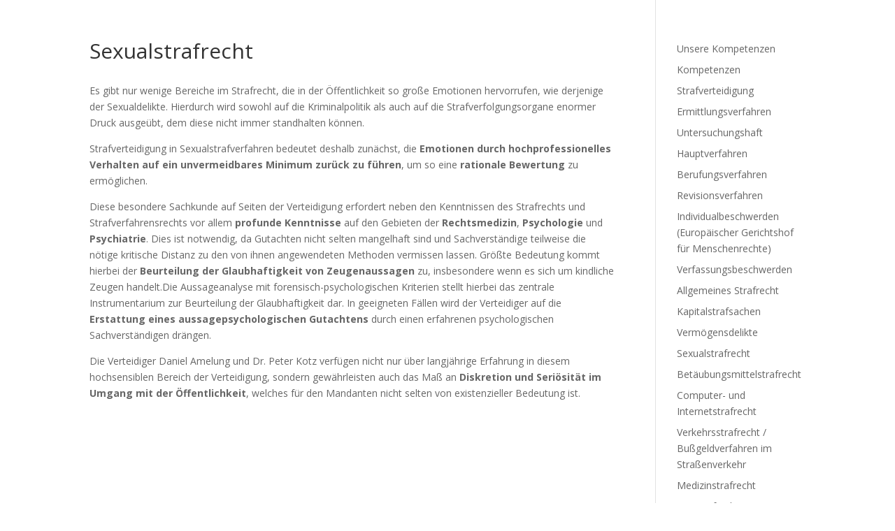

--- FILE ---
content_type: text/html; charset=UTF-8
request_url: https://amelung-albrecht.de/kompetenzen/allgemeines-strafrecht/sexualstrafrecht/
body_size: 30110
content:
<!DOCTYPE html>
<html lang="de-DE">
<head>
	<meta charset="UTF-8" />
<meta http-equiv="X-UA-Compatible" content="IE=edge">
	<link rel="pingback" href="https://amelung-albrecht.de/xmlrpc.php" />

	<script type="text/javascript">
		document.documentElement.className = 'js';
	</script>

	<script>var et_site_url='https://amelung-albrecht.de';var et_post_id='331';function et_core_page_resource_fallback(a,b){"undefined"===typeof b&&(b=a.sheet.cssRules&&0===a.sheet.cssRules.length);b&&(a.onerror=null,a.onload=null,a.href?a.href=et_site_url+"/?et_core_page_resource="+a.id+et_post_id:a.src&&(a.src=et_site_url+"/?et_core_page_resource="+a.id+et_post_id))}
</script><title>Sexualstrafrecht | Amelung Albrecht Rechtsanwälte</title>
<link rel='dns-prefetch' href='//fonts.googleapis.com' />
<link rel='dns-prefetch' href='//s.w.org' />
<link rel="alternate" type="application/rss+xml" title="Amelung Albrecht Rechtsanwälte &raquo; Feed" href="https://amelung-albrecht.de/feed/" />
<link rel="alternate" type="application/rss+xml" title="Amelung Albrecht Rechtsanwälte &raquo; Kommentar-Feed" href="https://amelung-albrecht.de/comments/feed/" />
<meta content="Divi v.4.7.7" name="generator"/><link rel='stylesheet' id='wp-block-library-css'  href='https://amelung-albrecht.de/wp-includes/css/dist/block-library/style.min.css?ver=5.6' type='text/css' media='all' />
<link rel='stylesheet' id='divi-fonts-css'  href='https://fonts.googleapis.com/css?family=Open+Sans:300italic,400italic,600italic,700italic,800italic,400,300,600,700,800&#038;subset=latin,latin-ext&#038;display=swap' type='text/css' media='all' />
<link rel='stylesheet' id='divi-style-css'  href='https://amelung-albrecht.de/wp-content/themes/Divi/style.css?ver=4.7.7' type='text/css' media='all' />
<link rel='stylesheet' id='dashicons-css'  href='https://amelung-albrecht.de/wp-includes/css/dashicons.min.css?ver=5.6' type='text/css' media='all' />
<script type='text/javascript' src='https://amelung-albrecht.de/wp-includes/js/jquery/jquery.min.js?ver=3.5.1' id='jquery-core-js'></script>
<script type='text/javascript' src='https://amelung-albrecht.de/wp-includes/js/jquery/jquery-migrate.min.js?ver=3.3.2' id='jquery-migrate-js'></script>
<link rel="https://api.w.org/" href="https://amelung-albrecht.de/wp-json/" /><link rel="alternate" type="application/json" href="https://amelung-albrecht.de/wp-json/wp/v2/pages/331" /><link rel="EditURI" type="application/rsd+xml" title="RSD" href="https://amelung-albrecht.de/xmlrpc.php?rsd" />
<link rel="wlwmanifest" type="application/wlwmanifest+xml" href="https://amelung-albrecht.de/wp-includes/wlwmanifest.xml" /> 
<meta name="generator" content="WordPress 5.6" />
<link rel="canonical" href="https://amelung-albrecht.de/kompetenzen/allgemeines-strafrecht/sexualstrafrecht/" />
<link rel='shortlink' href='https://amelung-albrecht.de/?p=331' />
<link rel="alternate" type="application/json+oembed" href="https://amelung-albrecht.de/wp-json/oembed/1.0/embed?url=https%3A%2F%2Famelung-albrecht.de%2Fkompetenzen%2Fallgemeines-strafrecht%2Fsexualstrafrecht%2F" />
<link rel="alternate" type="text/xml+oembed" href="https://amelung-albrecht.de/wp-json/oembed/1.0/embed?url=https%3A%2F%2Famelung-albrecht.de%2Fkompetenzen%2Fallgemeines-strafrecht%2Fsexualstrafrecht%2F&#038;format=xml" />
<meta name="viewport" content="width=device-width, initial-scale=1.0, maximum-scale=1.0, user-scalable=0" /><link rel="preload" href="https://amelung-albrecht.de/wp-content/themes/Divi/core/admin/fonts/modules.ttf" as="font" crossorigin="anonymous"><link rel="shortcut icon" href="http://amelung-albrecht.de/wp-content/uploads/2015/11/favicon-96x96.png" /><link rel="stylesheet" id="et-divi-customizer-global-cached-inline-styles" href="https://amelung-albrecht.de/wp-content/et-cache/global/et-divi-customizer-global-17638224155756.min.css" onerror="et_core_page_resource_fallback(this, true)" onload="et_core_page_resource_fallback(this)" /></head>
<body class="page-template-default page page-id-331 page-child parent-pageid-28 et_button_custom_icon et_pb_button_helper_class et_transparent_nav et_fullwidth_nav et_fullwidth_secondary_nav et_fixed_nav et_hide_nav et_primary_nav_dropdown_animation_fade et_secondary_nav_dropdown_animation_fade et_header_style_slide et_header_style_left et_pb_footer_columns4 et_cover_background et_pb_gutter osx et_pb_gutters3 et_smooth_scroll et_right_sidebar et_divi_theme et-db et_minified_js et_minified_css">
	<div id="page-container">

	
					<div class="et_slide_in_menu_container">
			
						
						
			<div class="et_pb_fullscreen_nav_container">
				
				<ul id="mobile_menu_slide" class="et_mobile_menu">

				<li id="menu-item-2389" class="menu-item menu-item-type-post_type menu-item-object-page menu-item-home menu-item-2389"><a href="https://amelung-albrecht.de/">Amelung-Albrecht</a></li>
<li id="menu-item-2459" class="menu-item menu-item-type-custom menu-item-object-custom menu-item-2459"><a href="http://www.amelung-albrecht.de/#Anwaelte">Anwälte</a></li>
<li id="menu-item-2391" class="menu-item menu-item-type-post_type menu-item-object-page menu-item-2391"><a href="https://amelung-albrecht.de/kontakt/">Kontakt</a></li>
<li id="menu-item-2394" class="menu-item menu-item-type-post_type menu-item-object-page menu-item-has-children menu-item-2394"><a href="https://amelung-albrecht.de/kompetenzen/strafverteidigung/">Strafverteidigung</a>
<ul class="sub-menu">
	<li id="menu-item-2608" class="menu-item menu-item-type-post_type menu-item-object-page menu-item-2608"><a href="https://amelung-albrecht.de/kompetenzen/strafverteidigung/ermittlungsverfahren/">Ermittlungsverfahren</a></li>
	<li id="menu-item-2609" class="menu-item menu-item-type-post_type menu-item-object-page menu-item-2609"><a href="https://amelung-albrecht.de/kompetenzen/strafverteidigung/untersuchungshaft/">Untersuchungshaft</a></li>
	<li id="menu-item-2610" class="menu-item menu-item-type-post_type menu-item-object-page menu-item-2610"><a href="https://amelung-albrecht.de/kompetenzen/strafverteidigung/hauptverfahren/">Hauptverfahren</a></li>
	<li id="menu-item-2611" class="menu-item menu-item-type-post_type menu-item-object-page menu-item-2611"><a href="https://amelung-albrecht.de/kompetenzen/strafverteidigung/berufungsverfahren/">Berufungsverfahren</a></li>
	<li id="menu-item-2612" class="menu-item menu-item-type-post_type menu-item-object-page menu-item-2612"><a href="https://amelung-albrecht.de/kompetenzen/strafverteidigung/revisionsverfahren/">Revisionsverfahren</a></li>
	<li id="menu-item-2613" class="menu-item menu-item-type-post_type menu-item-object-page menu-item-2613"><a href="https://amelung-albrecht.de/kompetenzen/strafverteidigung/individualbeschwerden-europaeischen-gerichtshof-fuer-menschenrechte/">Individualbeschwerden (Europäischer Gerichtshof für Menschenrechte)</a></li>
	<li id="menu-item-2614" class="menu-item menu-item-type-post_type menu-item-object-page menu-item-2614"><a href="https://amelung-albrecht.de/kompetenzen/strafverteidigung/verfassungsbeschwerden/">Verfassungsbeschwerden</a></li>
</ul>
</li>
<li id="menu-item-2615" class="menu-item menu-item-type-post_type menu-item-object-page current-page-ancestor current-menu-ancestor current-menu-parent current-page-parent current_page_parent current_page_ancestor menu-item-has-children menu-item-2615"><a href="https://amelung-albrecht.de/kompetenzen/allgemeines-strafrecht/">Allgemeines Strafrecht</a>
<ul class="sub-menu">
	<li id="menu-item-2616" class="menu-item menu-item-type-post_type menu-item-object-page menu-item-2616"><a href="https://amelung-albrecht.de/kompetenzen/allgemeines-strafrecht/kapitalstrafsachen/">Kapitalstrafsachen</a></li>
	<li id="menu-item-2617" class="menu-item menu-item-type-post_type menu-item-object-page menu-item-2617"><a href="https://amelung-albrecht.de/kompetenzen/allgemeines-strafrecht/vermoegensdelikte/">Vermögensdelikte</a></li>
	<li id="menu-item-2618" class="menu-item menu-item-type-post_type menu-item-object-page current-menu-item page_item page-item-331 current_page_item menu-item-2618"><a href="https://amelung-albrecht.de/kompetenzen/allgemeines-strafrecht/sexualstrafrecht/" aria-current="page">Sexualstrafrecht</a></li>
	<li id="menu-item-2619" class="menu-item menu-item-type-post_type menu-item-object-page menu-item-2619"><a href="https://amelung-albrecht.de/kompetenzen/allgemeines-strafrecht/betaeubungsmittelstrafrecht/">Betäubungsmittelstrafrecht</a></li>
	<li id="menu-item-2620" class="menu-item menu-item-type-post_type menu-item-object-page menu-item-2620"><a href="https://amelung-albrecht.de/kompetenzen/allgemeines-strafrecht/computer-und-internetstrafrecht/">Computer- und Internetstrafrecht</a></li>
	<li id="menu-item-2621" class="menu-item menu-item-type-post_type menu-item-object-page menu-item-2621"><a href="https://amelung-albrecht.de/kompetenzen/allgemeines-strafrecht/verkehrsstrafrecht/">Verkehrsstrafrecht / Bußgeldverfahren im Straßenverkehr</a></li>
</ul>
</li>
<li id="menu-item-2549" class="menu-item menu-item-type-post_type menu-item-object-page menu-item-has-children menu-item-2549"><a href="https://amelung-albrecht.de/kompetenzen/medizinstrafrecht/">Medizinstrafrecht</a>
<ul class="sub-menu">
	<li id="menu-item-2553" class="menu-item menu-item-type-post_type menu-item-object-page menu-item-2553"><a href="https://amelung-albrecht.de/kompetenzen/medizinstrafrecht/arztstrafrecht/">Arztstrafrecht</a></li>
	<li id="menu-item-2554" class="menu-item menu-item-type-post_type menu-item-object-page menu-item-2554"><a href="https://amelung-albrecht.de/kompetenzen/medizinstrafrecht/apothekerstrafrecht/">Apothekerstrafrecht</a></li>
	<li id="menu-item-2555" class="menu-item menu-item-type-post_type menu-item-object-page menu-item-2555"><a href="https://amelung-albrecht.de/kompetenzen/medizinstrafrecht/arzneimittelstrafrecht/">Arzneimittelstrafrecht</a></li>
</ul>
</li>
<li id="menu-item-2628" class="menu-item menu-item-type-post_type menu-item-object-page menu-item-2628"><a href="https://amelung-albrecht.de/kompetenzen/int-und-europaeisches-strafrecht/">Internationales / Europäisches Strafrecht</a></li>
<li id="menu-item-2397" class="menu-item menu-item-type-post_type menu-item-object-page menu-item-2397"><a href="https://amelung-albrecht.de/kompetenzen/steuerstrafrecht/">Steuerstrafrecht</a></li>
<li id="menu-item-2629" class="menu-item menu-item-type-post_type menu-item-object-page menu-item-has-children menu-item-2629"><a href="https://amelung-albrecht.de/kompetenzen/steuerstreitverfahren/">Steuerstreitverfahren</a>
<ul class="sub-menu">
	<li id="menu-item-2630" class="menu-item menu-item-type-post_type menu-item-object-page menu-item-2630"><a href="https://amelung-albrecht.de/kompetenzen/steuerstreitverfahren/einspruch-und-adv/">Einspruch und AdV</a></li>
	<li id="menu-item-2631" class="menu-item menu-item-type-post_type menu-item-object-page menu-item-2631"><a href="https://amelung-albrecht.de/kompetenzen/steuerstreitverfahren/finanzgerichtsverfahren/">Finanzgerichtsverfahren</a></li>
	<li id="menu-item-2632" class="menu-item menu-item-type-post_type menu-item-object-page menu-item-2632"><a href="https://amelung-albrecht.de/kompetenzen/steuerstreitverfahren/revision-und-beschwerde/">Revision und Beschwerde</a></li>
</ul>
</li>
<li id="menu-item-2634" class="menu-item menu-item-type-post_type menu-item-object-page menu-item-2634"><a href="https://amelung-albrecht.de/kompetenzen/wirtschaftsstrafrecht/vergabestrafrecht/">Vergabestrafrecht</a></li>
<li id="menu-item-2635" class="menu-item menu-item-type-post_type menu-item-object-page menu-item-2635"><a href="https://amelung-albrecht.de/kompetenzen/wirtschaftsstrafrecht/wettbewerbsstrafrecht-urheberrechtsverletzungen/">Wettbewerbsstrafrecht / Urheberrechtsverletzungen</a></li>
<li id="menu-item-2395" class="menu-item menu-item-type-post_type menu-item-object-page menu-item-has-children menu-item-2395"><a href="https://amelung-albrecht.de/kompetenzen/wirtschaftsstrafrecht/">Wirtschaftsstrafrecht</a>
<ul class="sub-menu">
	<li id="menu-item-2622" class="menu-item menu-item-type-post_type menu-item-object-page menu-item-2622"><a href="https://amelung-albrecht.de/kompetenzen/wirtschaftsstrafrecht/arbeitsstrafrecht/">Arbeitsstrafrecht</a></li>
	<li id="menu-item-2623" class="menu-item menu-item-type-post_type menu-item-object-page menu-item-2623"><a href="https://amelung-albrecht.de/kompetenzen/wirtschaftsstrafrecht/aussenwirtschafts-zollstrafrecht/">Außenwirtschafts-/ Zollstrafrecht</a></li>
	<li id="menu-item-2624" class="menu-item menu-item-type-post_type menu-item-object-page menu-item-2624"><a href="https://amelung-albrecht.de/kompetenzen/wirtschaftsstrafrecht/baustrafrecht/">Baustrafrecht</a></li>
	<li id="menu-item-2625" class="menu-item menu-item-type-post_type menu-item-object-page menu-item-2625"><a href="https://amelung-albrecht.de/kompetenzen/wirtschaftsstrafrecht/bankenstrafrecht/">Bankenstrafrecht</a></li>
	<li id="menu-item-2626" class="menu-item menu-item-type-post_type menu-item-object-page menu-item-2626"><a href="https://amelung-albrecht.de/kompetenzen/wirtschaftsstrafrecht/bilanzstrafrecht/">Bilanzstrafrecht</a></li>
	<li id="menu-item-2627" class="menu-item menu-item-type-post_type menu-item-object-page menu-item-2627"><a href="https://amelung-albrecht.de/kompetenzen/wirtschaftsstrafrecht/insolvenzstrafrecht/">Insolvenzstrafrecht</a></li>
</ul>
</li>
<li id="menu-item-2633" class="menu-item menu-item-type-post_type menu-item-object-page menu-item-2633"><a href="https://amelung-albrecht.de/kompetenzen/unternehmensberatung-corporate-compliancecorporate-compliance/">Corporate Compliance</a></li>
<li id="menu-item-2392" class="menu-item menu-item-type-post_type menu-item-object-page menu-item-2392"><a href="https://amelung-albrecht.de/aktuelles-2/">Aktuelles</a></li>
<li id="menu-item-2666" class="menu-item menu-item-type-post_type menu-item-object-page menu-item-2666"><a href="https://amelung-albrecht.de/kontakt/impressum/">Impressum</a></li>
<li id="menu-item-2681" class="menu-item menu-item-type-post_type menu-item-object-page menu-item-2681"><a href="https://amelung-albrecht.de/kontakt/datenschutz/">Datenschutz</a></li>

				</ul>
			</div>
		</div>
		
			<header id="main-header" data-height-onload="90">
			<div class="container clearfix et_menu_container">
							<div class="logo_container">
					<span class="logo_helper"></span>
					<a href="https://amelung-albrecht.de/">
						<img src="http://amelung-albrecht.de/wp-content/uploads/2015/11/Amelung-Albrecht-Rechtsanwaelte.png" alt="Amelung Albrecht Rechtsanwälte" id="logo" data-height-percentage="65" />
					</a>
				</div>
							<div id="et-top-navigation" data-height="90" data-fixed-height="90">
					
					
											<span class="mobile_menu_bar et_pb_header_toggle et_toggle_slide_menu"></span>
					
					
									</div> <!-- #et-top-navigation -->
			</div> <!-- .container -->
			<div class="et_search_outer">
				<div class="container et_search_form_container">
					<form role="search" method="get" class="et-search-form" action="https://amelung-albrecht.de/">
					<input type="search" class="et-search-field" placeholder="Suchen &hellip;" value="" name="s" title="Suchen nach:" />					</form>
					<span class="et_close_search_field"></span>
				</div>
			</div>
		</header> <!-- #main-header -->
			<div id="et-main-area">
	
<div id="main-content">


	<div class="container">
		<div id="content-area" class="clearfix">
			<div id="left-area">


			
				<article id="post-331" class="post-331 page type-page status-publish hentry">

				
					<h1 class="entry-title main_title">Sexualstrafrecht</h1>
				
				
					<div class="entry-content">
					<p>Es gibt nur wenige Bereiche im Strafrecht, die in der Öffentlichkeit so große Emotionen hervorrufen, wie derjenige der Sexualdelikte. Hierdurch wird sowohl auf die Kriminalpolitik als auch auf die Strafverfolgungsorgane enormer Druck ausgeübt, dem diese nicht immer standhalten können.</p>
<p>Strafverteidigung in Sexualstrafverfahren bedeutet deshalb zunächst, die <strong>Emotionen durch hochprofessionelles Verhalten auf ein unvermeidbares Minimum zurück zu führen</strong>, um so eine<strong> rationale Bewertung</strong> zu ermöglichen.</p>
<p>Diese besondere Sachkunde auf Seiten der Verteidigung erfordert neben den Kenntnissen des Strafrechts und Strafverfahrensrechts vor allem <strong>profunde Kenntnisse</strong> auf den Gebieten der <strong>Rechtsmedizin</strong>, <strong>Psychologie</strong> und <strong>Psychiatrie</strong>. Dies ist notwendig, da Gutachten nicht selten mangelhaft sind und Sachverständige teilweise die nötige kritische Distanz zu den von ihnen angewendeten Methoden vermissen lassen. Größte Bedeutung kommt hierbei der <strong>Beurteilung der Glaubhaftigkeit von Zeugenaussagen</strong> zu, insbesondere wenn es sich um kindliche Zeugen handelt.Die Aussageanalyse mit forensisch-psychologischen Kriterien stellt hierbei das zentrale Instrumentarium zur Beurteilung der Glaubhaftigkeit dar. In geeigneten Fällen wird der Verteidiger auf die <strong>Erstattung eines aussagepsychologischen Gutachtens</strong> durch einen erfahrenen psychologischen Sachverständigen drängen.</p>
<p>Die Verteidiger Daniel Amelung und Dr. Peter Kotz verfügen nicht nur über langjährige Erfahrung in diesem hochsensiblen Bereich der Verteidigung, sondern gewährleisten auch das Maß an <strong>Diskretion und Seriösität im Umgang mit der Öffentlichkeit</strong>, welches für den Mandanten nicht selten von existenzieller Bedeutung ist.</p>
					</div> <!-- .entry-content -->

				
				</article> <!-- .et_pb_post -->

			

			</div> <!-- #left-area -->

				<div id="sidebar">
		<div id="nav_menu-2" class="et_pb_widget widget_nav_menu"><div class="menu-kompetenz-container"><ul id="menu-kompetenz" class="menu"><li id="menu-item-2569" class="menu-item menu-item-type-post_type menu-item-object-page menu-item-2569"><a href="https://amelung-albrecht.de/kompetenzen2-2/">Unsere Kompetenzen</a></li>
<li id="menu-item-2570" class="menu-item menu-item-type-post_type menu-item-object-page current-page-ancestor menu-item-2570"><a href="https://amelung-albrecht.de/kompetenzen/">Kompetenzen</a></li>
<li id="menu-item-2571" class="menu-item menu-item-type-post_type menu-item-object-page menu-item-2571"><a href="https://amelung-albrecht.de/kompetenzen/strafverteidigung/">Strafverteidigung</a></li>
<li id="menu-item-2572" class="menu-item menu-item-type-post_type menu-item-object-page menu-item-2572"><a href="https://amelung-albrecht.de/kompetenzen/strafverteidigung/ermittlungsverfahren/">Ermittlungsverfahren</a></li>
<li id="menu-item-2573" class="menu-item menu-item-type-post_type menu-item-object-page menu-item-2573"><a href="https://amelung-albrecht.de/kompetenzen/strafverteidigung/untersuchungshaft/">Untersuchungshaft</a></li>
<li id="menu-item-2574" class="menu-item menu-item-type-post_type menu-item-object-page menu-item-2574"><a href="https://amelung-albrecht.de/kompetenzen/strafverteidigung/hauptverfahren/">Hauptverfahren</a></li>
<li id="menu-item-2575" class="menu-item menu-item-type-post_type menu-item-object-page menu-item-2575"><a href="https://amelung-albrecht.de/kompetenzen/strafverteidigung/berufungsverfahren/">Berufungsverfahren</a></li>
<li id="menu-item-2576" class="menu-item menu-item-type-post_type menu-item-object-page menu-item-2576"><a href="https://amelung-albrecht.de/kompetenzen/strafverteidigung/revisionsverfahren/">Revisionsverfahren</a></li>
<li id="menu-item-2577" class="menu-item menu-item-type-post_type menu-item-object-page menu-item-2577"><a href="https://amelung-albrecht.de/kompetenzen/strafverteidigung/individualbeschwerden-europaeischen-gerichtshof-fuer-menschenrechte/">Individualbeschwerden (Europäischer Gerichtshof für Menschenrechte)</a></li>
<li id="menu-item-2578" class="menu-item menu-item-type-post_type menu-item-object-page menu-item-2578"><a href="https://amelung-albrecht.de/kompetenzen/strafverteidigung/verfassungsbeschwerden/">Verfassungsbeschwerden</a></li>
<li id="menu-item-2580" class="menu-item menu-item-type-post_type menu-item-object-page current-page-ancestor current-page-parent menu-item-2580"><a href="https://amelung-albrecht.de/kompetenzen/allgemeines-strafrecht/">Allgemeines Strafrecht</a></li>
<li id="menu-item-2581" class="menu-item menu-item-type-post_type menu-item-object-page menu-item-2581"><a href="https://amelung-albrecht.de/kompetenzen/allgemeines-strafrecht/kapitalstrafsachen/">Kapitalstrafsachen</a></li>
<li id="menu-item-2582" class="menu-item menu-item-type-post_type menu-item-object-page menu-item-2582"><a href="https://amelung-albrecht.de/kompetenzen/allgemeines-strafrecht/vermoegensdelikte/">Vermögensdelikte</a></li>
<li id="menu-item-2583" class="menu-item menu-item-type-post_type menu-item-object-page current-menu-item page_item page-item-331 current_page_item menu-item-2583"><a href="https://amelung-albrecht.de/kompetenzen/allgemeines-strafrecht/sexualstrafrecht/" aria-current="page">Sexualstrafrecht</a></li>
<li id="menu-item-2584" class="menu-item menu-item-type-post_type menu-item-object-page menu-item-2584"><a href="https://amelung-albrecht.de/kompetenzen/allgemeines-strafrecht/betaeubungsmittelstrafrecht/">Betäubungsmittelstrafrecht</a></li>
<li id="menu-item-2585" class="menu-item menu-item-type-post_type menu-item-object-page menu-item-2585"><a href="https://amelung-albrecht.de/kompetenzen/allgemeines-strafrecht/computer-und-internetstrafrecht/">Computer- und Internetstrafrecht</a></li>
<li id="menu-item-2586" class="menu-item menu-item-type-post_type menu-item-object-page menu-item-2586"><a href="https://amelung-albrecht.de/kompetenzen/allgemeines-strafrecht/verkehrsstrafrecht/">Verkehrsstrafrecht / Bußgeldverfahren im Straßenverkehr</a></li>
<li id="menu-item-2587" class="menu-item menu-item-type-post_type menu-item-object-page menu-item-2587"><a href="https://amelung-albrecht.de/kompetenzen/medizinstrafrecht/">Medizinstrafrecht</a></li>
<li id="menu-item-2588" class="menu-item menu-item-type-post_type menu-item-object-page menu-item-2588"><a href="https://amelung-albrecht.de/kompetenzen/medizinstrafrecht/arztstrafrecht/">Arztstrafrecht</a></li>
<li id="menu-item-2589" class="menu-item menu-item-type-post_type menu-item-object-page menu-item-2589"><a href="https://amelung-albrecht.de/kompetenzen/medizinstrafrecht/apothekerstrafrecht/">Apothekerstrafrecht</a></li>
<li id="menu-item-2590" class="menu-item menu-item-type-post_type menu-item-object-page menu-item-2590"><a href="https://amelung-albrecht.de/kompetenzen/medizinstrafrecht/arzneimittelstrafrecht/">Arzneimittelstrafrecht</a></li>
<li id="menu-item-2591" class="menu-item menu-item-type-post_type menu-item-object-page menu-item-2591"><a href="https://amelung-albrecht.de/kompetenzen/wirtschaftsstrafrecht/">Wirtschaftsstrafrecht</a></li>
<li id="menu-item-2592" class="menu-item menu-item-type-post_type menu-item-object-page menu-item-2592"><a href="https://amelung-albrecht.de/kompetenzen/wirtschaftsstrafrecht/arbeitsstrafrecht/">Arbeitsstrafrecht</a></li>
<li id="menu-item-2593" class="menu-item menu-item-type-post_type menu-item-object-page menu-item-2593"><a href="https://amelung-albrecht.de/kompetenzen/wirtschaftsstrafrecht/aussenwirtschafts-zollstrafrecht/">Außenwirtschafts-/ Zollstrafrecht</a></li>
<li id="menu-item-2594" class="menu-item menu-item-type-post_type menu-item-object-page menu-item-2594"><a href="https://amelung-albrecht.de/kompetenzen/wirtschaftsstrafrecht/baustrafrecht/">Baustrafrecht</a></li>
<li id="menu-item-2595" class="menu-item menu-item-type-post_type menu-item-object-page menu-item-2595"><a href="https://amelung-albrecht.de/kompetenzen/wirtschaftsstrafrecht/bankenstrafrecht/">Bankenstrafrecht</a></li>
<li id="menu-item-2596" class="menu-item menu-item-type-post_type menu-item-object-page menu-item-2596"><a href="https://amelung-albrecht.de/kompetenzen/wirtschaftsstrafrecht/bilanzstrafrecht/">Bilanzstrafrecht</a></li>
<li id="menu-item-2597" class="menu-item menu-item-type-post_type menu-item-object-page menu-item-2597"><a href="https://amelung-albrecht.de/kompetenzen/wirtschaftsstrafrecht/insolvenzstrafrecht/">Insolvenzstrafrecht</a></li>
<li id="menu-item-2598" class="menu-item menu-item-type-post_type menu-item-object-page menu-item-2598"><a href="https://amelung-albrecht.de/kompetenzen/int-und-europaeisches-strafrecht/">Internationales / Europäisches Strafrecht</a></li>
<li id="menu-item-2599" class="menu-item menu-item-type-post_type menu-item-object-page menu-item-2599"><a href="https://amelung-albrecht.de/kompetenzen/steuerstrafrecht/">Steuerstrafrecht</a></li>
<li id="menu-item-2600" class="menu-item menu-item-type-post_type menu-item-object-page menu-item-2600"><a href="https://amelung-albrecht.de/kompetenzen/steuerstreitverfahren/">Steuerstreitverfahren</a></li>
<li id="menu-item-2601" class="menu-item menu-item-type-post_type menu-item-object-page menu-item-2601"><a href="https://amelung-albrecht.de/kompetenzen/steuerstreitverfahren/einspruch-und-adv/">Einspruch und AdV</a></li>
<li id="menu-item-2602" class="menu-item menu-item-type-post_type menu-item-object-page menu-item-2602"><a href="https://amelung-albrecht.de/kompetenzen/steuerstreitverfahren/finanzgerichtsverfahren/">Finanzgerichtsverfahren</a></li>
<li id="menu-item-2603" class="menu-item menu-item-type-post_type menu-item-object-page menu-item-2603"><a href="https://amelung-albrecht.de/kompetenzen/steuerstreitverfahren/revision-und-beschwerde/">Revision und Beschwerde</a></li>
<li id="menu-item-2604" class="menu-item menu-item-type-post_type menu-item-object-page menu-item-2604"><a href="https://amelung-albrecht.de/kompetenzen/unternehmensberatung-corporate-compliancecorporate-compliance/">Corporate Compliance</a></li>
</ul></div></div> <!-- end .et_pb_widget -->	</div> <!-- end #sidebar -->
		</div> <!-- #content-area -->
	</div> <!-- .container -->


</div> <!-- #main-content -->


	<span class="et_pb_scroll_top et-pb-icon"></span>


			<footer id="main-footer">
				
<div class="container">
    <div id="footer-widgets" class="clearfix">
		<div class="footer-widget"></div> <!-- end .footer-widget --><div class="footer-widget"><div id="text-5" class="fwidget et_pb_widget widget_text"><h4 class="title">Amelung Albrecht Rechtsanwälte</h4>			<div class="textwidget">Widenmayerstr. 36
80538 München
Tel.: +49 89 24211670
Fax: +49 89 242116720
<a href="mailto:info@amelung-albrecht.de">info@amelung-albrecht.de<br />
www.amelung-albrecht.de</div>
		</div> <!-- end .fwidget --></div> <!-- end .footer-widget --><div class="footer-widget"></div> <!-- end .footer-widget --><div class="footer-widget"></div> <!-- end .footer-widget -->    </div> <!-- #footer-widgets -->
</div>    <!-- .container -->

		
				<div id="et-footer-nav">
					<div class="container">
						<ul id="menu-menu_footer" class="bottom-nav"><li id="menu-item-2683" class="menu-item menu-item-type-post_type menu-item-object-page menu-item-2683"><a href="https://amelung-albrecht.de/kontakt/impressum/">Impressum</a></li>
<li id="menu-item-2682" class="menu-item menu-item-type-post_type menu-item-object-page menu-item-2682"><a href="https://amelung-albrecht.de/kontakt/datenschutz/">Datenschutz</a></li>
</ul>					</div>
				</div> <!-- #et-footer-nav -->

			
				<div id="footer-bottom">
					<div class="container clearfix">
				<p id="footer-info">Designed by <a href="http://www.elegantthemes.com" title="Premium WordPress Themes">Elegant Themes</a> | Powered by <a href="http://www.wordpress.org">WordPress</a></p>					</div>	<!-- .container -->
				</div>
			</footer> <!-- #main-footer -->
		</div> <!-- #et-main-area -->


	</div> <!-- #page-container -->

	<script type='text/javascript' src='https://amelung-albrecht.de/wp-includes/js/jquery/ui/effect.min.js?ver=1.12.1' id='jquery-effects-core-js'></script>
<script type='text/javascript' id='divi-custom-script-js-extra'>
/* <![CDATA[ */
var DIVI = {"item_count":"%d Item","items_count":"%d Items"};
var et_shortcodes_strings = {"previous":"Vorherige","next":"N\u00e4chste"};
var et_pb_custom = {"ajaxurl":"https:\/\/amelung-albrecht.de\/wp-admin\/admin-ajax.php","images_uri":"https:\/\/amelung-albrecht.de\/wp-content\/themes\/Divi\/images","builder_images_uri":"https:\/\/amelung-albrecht.de\/wp-content\/themes\/Divi\/includes\/builder\/images","et_frontend_nonce":"d1ca9b94b4","subscription_failed":"Bitte \u00fcberpr\u00fcfen Sie die Felder unten aus, um sicherzustellen, dass Sie die richtigen Informationen eingegeben.","et_ab_log_nonce":"471d7d8699","fill_message":"Bitte f\u00fcllen Sie die folgenden Felder aus:","contact_error_message":"Bitte folgende Fehler beheben:","invalid":"Ung\u00fcltige E-Mail","captcha":"Captcha","prev":"Vorherige","previous":"Vorherige","next":"Weiter","wrong_captcha":"Sie haben die falsche Zahl im Captcha eingegeben.","wrong_checkbox":"Checkbox","ignore_waypoints":"no","is_divi_theme_used":"1","widget_search_selector":".widget_search","ab_tests":[],"is_ab_testing_active":"","page_id":"331","unique_test_id":"","ab_bounce_rate":"5","is_cache_plugin_active":"no","is_shortcode_tracking":"","tinymce_uri":""}; var et_builder_utils_params = {"condition":{"diviTheme":true,"extraTheme":false},"scrollLocations":["app","top"],"builderScrollLocations":{"desktop":"app","tablet":"app","phone":"app"},"onloadScrollLocation":"app","builderType":"fe"}; var et_frontend_scripts = {"builderCssContainerPrefix":"#et-boc","builderCssLayoutPrefix":"#et-boc .et-l"};
var et_pb_box_shadow_elements = [];
var et_pb_motion_elements = {"desktop":[],"tablet":[],"phone":[]};
var et_pb_sticky_elements = [];
/* ]]> */
</script>
<script type='text/javascript' src='https://amelung-albrecht.de/wp-content/themes/Divi/js/custom.unified.js?ver=4.7.7' id='divi-custom-script-js'></script>
<script type='text/javascript' src='https://amelung-albrecht.de/wp-content/themes/Divi/core/admin/js/common.js?ver=4.7.7' id='et-core-common-js'></script>
<script type='text/javascript' src='https://amelung-albrecht.de/wp-includes/js/wp-embed.min.js?ver=5.6' id='wp-embed-js'></script>
</body>
</html>
